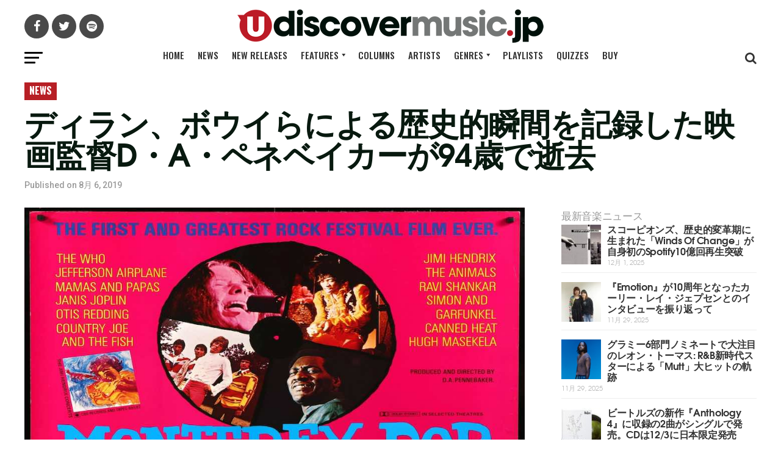

--- FILE ---
content_type: text/css
request_url: https://www.udiscovermusic.jp/wp-content/themes/zox-news-japan-new/style-1.css?ver=6.6.1
body_size: 14551
content:
/*
Theme Name:   Zox News Child Japan
Template:     zox-news
Version:      1.0.1
*/

/** Fix fonts that render as bold in Firefox */
html { -moz-osx-font-smoothing: grayscale; -webkit-font-smoothing: antialiased; font-smoothing: antialiased; font-weight: 400; }
body { font-family: Arial, Helvetica, sans-serif } /** Fallback Font */

/** Firefox specific rule */
@-moz-document url-prefix() { body { font-weight: lighter !important; } }

#_evidon_banner { display: none !important; }

#responsive-menu-button { display: none !important; }

#mvp-main-body-wrap { background: #fff; }

.mvp-main-blog-out .mvp-cd-cat, .mvp-author-info-name, .mvp-feat1-feat-text p, .mvp-blog-story-text p, .mvp-feat3-main-text p, #mvp-feat6-text p, mvp-post-excerpt { display: none }

#mvp-content-main img, .ytsl-wrapper { margin-top: 20px !important; margin-bottom: 20px !important;}

/* Social Stream */
.dcwss.dc-feed .stream li .section-user a { font-size: 13px !important; color: #444 !important}
.dcwss.dc-feed .stream li .section-intro a, .dcwss.dc-feed .stream li .link-intro a, .dcwss.dc-feed .stream li .section-intro span, .dcwss.dc-feed .stream li .link-intro span { font-size: 13px !important; color: #fff !important; text-decoration:none;}
.dcwss.dc-feed .stream li .section-text a { font-size: 13px !important; color: #444 !important }
	
	
.social-share-this-buttons { display: inline-block; overflow: hidden; width: 100%; }
.social-share-this-centre-buttons { width: 35%; margin: 0 auto;}
.ud-facebook-share-button { margin-top: 0px; margin-right: 20px; float: left }
.ud-twitter-share-button { margin-top: 10px; overflow: hidden; }
	

@font-face { font-family: 'tex_gyre_adventorbold'; src: url('fonts/texgyreadventor-bold-webfont.woff2') format('woff2'), url('fonts/texgyreadventor-bold-webfont.woff') format('woff'); font-weight: normal; font-style: normal }
@font-face { font-family: 'tex_gyre_adventorregular'; src: url('fonts/texgyreadventor-regular-webfont.woff2') format('woff2'), url('fonts/texgyreadventor-regular-webfont.woff') format('woff'); font-weight: normal; font-style: normal }

#mvp-main-body-wrap { padding: 15px 0px 0px 0px }

#mvp-post-main { margin: 0px 0px 60px }

#mvp-feat3-wrap { margin-bottom: 20px }

.mvp-widget-home { margin-top: 30px }

.mvp-nav-top-left { width: 240px }

#mega-menu-wrap-mobile-menu #mega-menu-mobile-menu > li.mega-menu-flyout ul.mega-sub-menu { background: #fff0 !important; border-top: 10px solid #fff0 !important}
/* #mega-menu-wrap-main-menu #mega-menu-main-menu[data-effect="fade_up"] li.mega-menu-item.mega-menu-megamenu > ul.mega-sub-menu, #mega-menu-wrap-main-menu #mega-menu-main-menu[data-effect="fade_up"] li.mega-menu-item.mega-menu-flyout ul.mega-sub-menu { padding: 10px 0px 0px 0px !important } */

#mega-menu-wrap-main-menu #mega-menu-main-menu li.mega-menu-item-has-children > a.mega-menu-link > span.mega-indicator::after { margin: 0px -5px 0px 0px !important}

#mega-menu-wrap-main-menu #mega-menu-main-menu[data-effect="fade_up"] li.mega-menu-item.mega-menu-megamenu > ul.mega-sub-menu { padding: 0px 0px -1px 0px !important}

/* making sub-menu on mobile not a list but a block */
#mega-menu-wrap-mobile-menu #mega-menu-mobile-menu li#mega-menu-item-80105 > ul.mega-sub-menu { margin-left: 30px; margin-top: 10px; margin-bottom: 11px; } /* DEV site Genres sub-menu */
#mega-menu-wrap-mobile-menu #mega-menu-mobile-menu li#mega-menu-item-80147 > ul.mega-sub-menu { margin-left: 0px; margin-top: 4px; margin-bottom: 13px; } /* DEV site Features sub-menu */

a.mega-menu-link:hover { color: #b71f25 !important; }

#mega-menu-wrap-mobile-menu #mega-menu-mobile-menu li.mega-menu-megamenu > ul.mega-sub-menu > li.mega-menu-row .mega-menu-column > ul.mega-sub-menu > li.mega-menu-item { padding: 0px 0px 0px 0px !important }
#mega-menu-wrap-mobile-menu #mega-menu-mobile-menu > li.mega-menu-megamenu > ul.mega-sub-menu li.mega-menu-column > ul.mega-sub-menu > li.mega-menu-item > a.mega-menu-link { font-size: 20px !important; line-height: 26px !important; text-transform: none !important; }
#mega-menu-wrap-mobile-menu #mega-menu-mobile-menu > li.mega-menu-flyout ul.mega-sub-menu li.mega-menu-item a.mega-menu-link { font-size: 20px !important; line-height: 26px !important; }
#mega-menu-wrap-mobile-menu #mega-menu-mobile-menu > li.mega-menu-flyout ul.mega-sub-menu { border-bottom: 0px !important; }
.mega-menu-item li:last-child { margin-bottom: 0px !important; } 
#mega-menu-wrap-mobile-menu #mega-menu-mobile-menu.mega-menu-accordion > li.mega-menu-item { margin: 0 0 12px 0 !important; }

#mega-menu-wrap-mobile-menu #mega-menu-mobile-menu > li.mega-menu-flyout ul.mega-sub-menu { border-top: 7px solid #FFF !important; } 

#mega-menu-wrap-mobile-menu #mega-menu-mobile-menu.mega-menu-accordion li.mega-menu-item.mega-toggle-on > ul.mega-sub-menu { margin-bottom: 0px; }

.nicescroll-rails { background-color: #fff !important; display: none; }

/* #mega-menu-wrap-mobile-menu #mega-menu-mobile-menu.mega-menu-accordion li.mega-menu-item.mega-menu-item-has-children > a.mega-menu-link:after { content: "\f0D7"; float: right; font-family: FontAwesome !important; }
#mega-menu-wrap-mobile-menu #mega-menu-mobile-menu li.mega-menu-item-has-children > a.mega-menu-link > span.mega-indicator:after { content: "\f0D8"; font-family: FontAwesome !important; font-size: 24px; transform: scale(0.9, 1.3) !important; } */


/* ENSURE YT EMBEDS LOOK GOOD ON MOBILE TOO */
.uD-YT-container { position: relative; width: 100%; height: 0; padding-bottom: 56.25%; margin-bottom: 30px; }
.uD-YT-video {position: absolute; top: 0; left: 0; width: 100%; height: 100%; }


.page #mvp-post-head, .archive #mvp-post-head, .attachment #mvp-post-head, .search #mvp-post-head { margin-top: 0px }

.blocker { z-index: 9999 !important }
.ae-cform-modal-container.modal { border-radius: 10px !important }

#ac-cform-optin-1-1, #ac-cform-optin-2-3 { display: none; }
#ac-cform-optin-1-2 { margin-bottom: 20px; }
.ae-cform-title img { margin-left: 15px }
#ac-cform-optin-2-4 { padding: 20px 0px 20px 0px; line-height:1 }

.amp-wp-article-featured-image .blured-background { display: none !important }

.essentials-AbA-album-box { display: inline-block; width: 24%; min-width: 220px; margin-top: 0px!important; vertical-align: top !important; }
.essentials-AbA-column-box{ display: inline-block; width: 49%; min-width: 330px; vertical-align:top; }

/* FONTS & TITLES */

h1.mvp-post-title, #mvp-feat6-text h2, .mvp-blog-story-text h2, .mvp-flex-story-text h2, .mvp-feat3-main-text h2, .mvp-feat3-main-text h2.mvp-stand-title, .mvp-feat3-sub-text h2, .mvp-feat1-list-text h2, .mvp-widget-feat1-bot-text h2, .mvp-widget-feat1-top-text h2, .mvp-feat1-feat-text h2.mvp-stand-title, .mvp-widget-feat2-right-text h2, .mvp-widget-dark-feat-text h2, .mvp-widget-dark-sub-text h2, .mvp-drop-nav-title h4, .mvp-related-text, .featured-product-sidebar-text, .mvp-prev-next-text p, .mvp-post-more-text p, .mvp-widget-feat2-side-more, .mvp-post-tags a, .mvp-post-tags a:visited, .mvp_home_feat2_widget_child span.mvp-cd-date, #mvp-side-wrap a, #mvp-comments-button span.mvp-comment-but-text, #mvp-content-main h4, .alternate-title-large-heading, a.artist-page-link:link, a.artist-page-link:visited, a.artist-page-link:active, span.mvp-feat-caption, artist-phase-1-titles, .video-youtube-text, h1.mvp-author-top-head, .feature-pages-display .rpwe-block h3, .essential-pages-title-heading, .competition-title, #mvp-content-main blockquote p, .deluxe-store-pre-order, .capitol-75-white, .essential-text-large  { font-family: 'tex_gyre_adventorbold', sans-serif !important }

.mvp_home_feat2_widget_child span.mvp-cd-date, .rpwe-time, #mvp-content-main p.wp-caption-text, #comments, .deluxe-audio-store-lightgrey, .photo-credit { font-family: 'tex_gyre_adventorregular', sans-serif !important }

#mvp-feat6-text p, .mvp-feat3-main-text p, .mvp-feat1-feat-text p, span.mvp-post-excerpt, .quiz-page-topline { font-family: 'PT Serif', sans-serif !important }

h1.mvp-post-title, .page h1.mvp-post-title { font-weight: 800; font-size: 3.2rem; color: #08190f; letter-spacing: -0.02em !important; line-height: 1; margin-right: 0%; width: 100%; text-align: left }

.page #mvp-post-feat-img { margin-bottom: 20px }

#mvp-feat6-text h2 { font-weight: 700; font-size: 2.8rem }
#mvp-feat6-text p { font-weight: 300; font-size: 1.3rem; line-height: 1.3 }

.mvp-blog-story-text { margin-top: 0px }
.mvp-blog-story-text h2 { font-size: 1.6rem }
.mvp-blog-story-text p { font-size: 1rem; line-height: 1.2 }

.mvp-flex-story-text h2 { font-size: 1.4rem !important }
.mvp-flex-story-text p { font-size: 0.95rem; margin-top: 2px; line-height: 1.2 }

.mvp-feat3-main-text h2, .mvp-feat3-main-text h2.mvp-stand-title { font-size: 2.8rem; font-weight: 700; line-height: 1; letter-spacing: -0.02em; text-transform: none }
.mvp-feat3-main-text p { font-size: 1.1rem; font-weight: 500; line-height: 1.1 }
.mvp-feat3-sub-text h2 { font-size: 1.6rem; margin-right: 20%; width: 95% }
#mvp-feat3-wrap span.mvp-cd-cat { display: none }
.mvp-feat3-main-text h2 { margin-right: 10%; width: 90% }

.mvp-feat1-list-text h2 { font-size: 1rem; line-height: 1.1; margin-left: -5px }
.mvp-feat1-list-img, .mvp-feat1-list-img img {background-color: #fff !important }

.mvp-widget-feat1-bot-text h2 { font-size: 1rem; line-height: 1.1 }
.mvp-widget-feat1-bot-text p { font-size: 0.9rem; margin-top: 2px; line-height: 1.2 }
.mvp_home_feat1_8smallsquares_widget_child .mvp-widget-feat1-bot-text h2 { margin-top: -10px }

.mvp-widget-feat1-top-text h2, .mvp-widget-dark-sub-text h2 { line-height: 1 }

.mvp-feat1-feat-text h2.mvp-stand-title { font-weight: 600; font-size: 2.2rem; line-height: 1; letter-spacing: -0.02em }
.mvp-feat1-feat-text p { font-size: 1.1rem; font-weight: 500; line-height: 1.1 }

.mvp-widget-feat2-right-text h2 { line-height: 1.1; margin-top: -16px; }

.mvp-drop-nav-title h4 { font-size: 21px }

.mvp-related-text, .featured-product-sidebar-text { font-weight: 600; color: #333; font-size: 0.95rem; margin: -5px 0px -5px 0px }

.mvp-prev-next-text p { color: #222 !important; font-size: 1.1rem; font-weight: 600 }
.mvp-prev-next-text p:hover { color: #7A7A7A !important; opacity: 1 !important }
span.mvp-prev-next-label { font-family: 'Oswald'; color: #989898 !important; font-size: 1.05rem; font-weight: 400; letter-spacing: -.02em; text-transform: none }
.mvp-prev-cont-in { margin-left: 40px }
.mvp-next-cont-in { margin-right: 40px }
span.mvp-prev-arr { margin-right: 20px }
span.mvp-next-arr { margin-left: 20px }

.mvp-post-more-text p { color: #333; font-weight: 600; font-size: 1rem; margin-top: 5px }

#mvp-prev-next-wrap { border-bottom: 0px !important }

.mvp-widget-feat2-side-more-but { text-align: right }
.mvp-widget-feat2-side-more { font-size: 16px; font-weight: 700 }
.mvp-widget-feat2-side-more-but i { font-size: 18px; top: 0px }

span.mvp-cd-cat { color: #999; margin-top: -5px; margin-bottom: -3px }
.mvp-feat1-list span.mvp-cd-cat { margin-top: 0px; margin-bottom: -5px; margin-left: -5px }
.mvp-widget-dark-sub span.mvp-cd-cat { margin-top: 0px; margin-bottom: -5px }

.rpwe-block .rpwe-thumb { border: 0px !important; box-shadow: none !important; margin: 2px 10px 2px 0; padding: 0px!important }


/* Make featured widget 1 have square bottom row */
.mvp-widget-feat1-bot-img img, .mvp-post-more-img img {width: 100% !important }
@media (min-width: 1230px) { .mvp-widget-feat1-bot-img, .mvp-post-more-img {/* width: 285px !important; */ height: 285px !important } }
@media (min-width: 900px) and (max-width: 1229px) { .mvp-widget-feat1-bot-img, .mvp-post-more-img {/* width: 285px !important; */ height: 233px !important } }
@media (min-width: 768px) and (max-width: 899px) { .mvp-widget-feat1-bot-img, .mvp-post-more-img {/* width: 285px !important; */ height: 166px !important } }
@media (min-width: 660px) and (max-width: 767px) { .mvp-widget-feat1-bot-img, .mvp-post-more-img {/* width: 285px !important; */ height: 305px !important } }
@media (min-width: 480px) and (max-width: 659px) { .mvp-widget-feat1-bot-img, .mvp-post-more-img {/* width: 285px !important; */ height: 230px !important } }
@media (max-width: 479px) { #mmvp_home_feat1_8smallsquares_widget_child-2 .mvp-widget-feat1-bot-img, .mvp-widget-feat1-bot-img, .mvp-post-more-img { width: 150px !important; height: 150px !important } }

@media screen and (max-width: 479px) { .mvp-widget-feat1-bot-text, .mvp-feat2-bot-text { width: 46% !important } }


#mega-menu-wrap-mobile-menu #mega-menu-mobile-menu > li.mega-menu-flyout ul.mega-sub-menu { background: transparent }


/* Make Post More (don't miss section) on single.php similar to featured widget 1 - square bottom row */
#mvp-post-more-wrap ul.mvp-post-more-list li { height: 350px !important }

/* END OF FONTS & TITLES */


/* AFTER GOING LIVE, SO THESE COULD BE A BIT STRANGE ON DEV? */
.mvp-cat-date-wrap { margin-bottom: 5px !important }
.mvp-widget-feat2-right-text { padding: 5px 0 -1px !important }
.mvp-widget-feat2-left-cont .mvp-cat-date-wrap { margin-bottom: 0px !important }


/* NEWS WIDGET */

#mvp_home_feat2_widget_child-2 .mvp-feat1-feat-text span.mvp-cd-cat, #mvp_home_feat2_widget_child-2 .mvp-widget-feat2-right span.mvp-cd-cat, #mvp_home_feat2_widget_child-2 .mvp-feat1-list span.mvp-cd-cat { display: none }
#mvp_home_feat2_widget_child-2 .mvp-widget-feat2-right-text span.mvp-cd-date { display: inline-block !important; margin: -9px 0px 11px 0px }
#mvp_home_feat2_widget_child-2 .mvp-feat1-feat-text span.mvp-cd-date { display: inline-block !important; margin: 0px 0px -5px 2px }
#mvp_home_feat2_widget_child-2 .mvp-feat1-list span.mvp-cd-date { display: inline-block !important; margin: -1px 0px 4px -5px }
#mvp_home_feat2_widget_child-2 span.mvp-cd-date:before { content: normal }
#mvp_home_feat2_widget_child-2 .mvp-widget-feat2-right h2 { margin-top: -16px }
#mvp_home_feat2_widget_child-2 .mvp-feat1-list h2 { margin-top: -10px }
.mvp-widget-feat2-side-more:hover, .mvp-widget-feat2-side-more-but:hover { color: #494949 }

/* FEATURED WIDGETS */
.mvp-widget-feat1-bot-text p { display: none }
.mvp-widget-feat1-top-img, .mvp-widget-feat2-right-img, .mvp-blog-story-img { text-align: center; background: #FFF}
.mvp-widget-feat1-bot-img { text-align: center; height: 240px }
.mvp-widget-feat2-right-img .mvp-square-img { height: auto; width: auto; max-height: 180px; max-width: 180px }
.mvp-blog-story-img .mvp-square-tag-img { height: auto; width: auto; max-height: 226px; max-width: 226px }

.mvp-widget-feat1-cont .mvp-widget-feat1-top-story a:first-child { margin-left: 0 }

.mvp-widget-feat1-bot-story:hover .mvp-widget-feat1-bot-img img, .mvp-widget-feat1-top-story:hover .mvp-widget-feat1-top-img img, .mvp-feat1-feat-wrap:hover .mvp-feat1-feat-img img, .mvp-feat1-sub-cont:hover .mvp-feat1-sub-img img, .mvp-feat1-pop-cont:hover .mvp-feat1-pop-img img, .mvp-feat1-list-cont:hover .mvp-feat1-list-img img, .mvp-widget-feat2-right-cont:hover .mvp-widget-feat2-right-img img, .mvp-widget-feat2-left-cont:hover .mvp-feat1-feat-img img, .mvp-feat2-bot-story:hover .mvp-feat2-bot-img img, .mvp-feat3-main-story:hover .mvp-feat3-main-img img, .mvp-feat3-sub-story:hover .mvp-feat3-sub-img img, .mvp-feat4-main-img:hover img, .mvp-feat5-mid-main:hover .mvp-feat5-mid-main-img img, .mvp-feat5-mid-sub-story:hover .mvp-feat5-mid-sub-img img, .mvp-feat5-small-main:hover .mvp-feat5-small-main-img img, #mvp-feat6-main:hover #mvp-feat6-img img, .mvp-widget-dark-feat:hover .mvp-widget-dark-feat-img img, .mvp-widget-dark-sub:hover .mvp-widget-dark-sub-img img, .retailer-logos-small:hover, ul.mvp-related-posts-list li:hover .mvp-related-img img, .rpwe-thumb:hover, ul.mvp-post-more-list li:hover .mvp-widget-feat1-bot-img, ul.mvp-mega-list li:hover .mvp-mega-img img, .mvp-blog-story-wrap:hover .mvp-blog-story-img img, .mvp-blog-story-col:hover .mvp-blog-story-img img, .mvp-blog-story-wrap:hover .mvp-blog-story-img img, .mvp-flex-story:hover .mvp-flex-story-img img, ul.mvp-vid-wide-more-list li:hover .mvp-vid-wide-more-img img, ul.mvp-post-more-list li:hover .mvp-post-more-img img { opacity: 1; filter: brightness(110%) !important}

#mvp-post-more-wrap, ul.mvp-post-more-list { margin-bottom: 20px }

.mvp-widget-dark-sub-img { height: 167px }

.archive h1.mvp-post-title { text-align: left; font-size: 3rem; margin-bottom: 25px; margin-top: 20px }

#mvp-content-main p.wp-caption-text { font-family: 'tex_gyre_adventorbold', sans-serif !important; margin-top: -20px; text-align: right; color: #bbb; }

/* FEATURED WIDGET */
#mvp_home_feat1_widget-2 .mvp-widget-feat2-side-more-but { display: none }

span.mvp-post-excerpt { font-size: 1.2rem; line-height: 1.2; margin-top: 12px }
.mvp-author-info-wrap { margin-top: 20px }
.mvp-author-info-text { font-weight: 500 }

#mvp-nav-bot-wrap span.mvp-nav-search-but, #mvp-nav-bot-wrap .mvp-nav-menu ul li a, .mvp-widget-feat2-right-text h2, .mvp-feat1-list-text h2 { color: #333 }
#mvp-nav-bot-wrap .mvp-nav-menu ul li a:hover { color: #666 }

.mvp-nav-menu ul li a { font-size: 15px }

.mvp-nav-menu ul li ul.sub-menu li a, #mvp-foot-copy p, .widget-title, .rpwe-title { font-family: 'Oswald', sans-serif }
.mvp-nav-menu ul li ul.sub-menu { top: 51px }
nav.mvp-fly-nav-menu ul li .sub-menu a { font-size: 26px !important }

nav.mvp-fly-nav-menu ul li a { font-family: 'tex_gyre_adventorbold', sans-serif; font-size: 32px; font-weight: 400; padding: 2px 0; text-transform: none }

nav.mvp-fly-nav-menu ul li, nav.mvp-fly-nav-menu ul li ul.sub-menu { border-top: 0px }
nav.mvp-fly-nav-menu ul li:first-child { border-top: none; margin-top: 0px }


.artist-page-news-section .rpwe-title { font-family: 'tex_gyre_adventorbold', sans-serif !important; font-size: 20px !important;}
.artist-page-news-section .rpwe-summary { font-family: "PT Serif", sans serif !important; font-size: 16px !important;}
.artist-page-news-section a.more-link { font-size: 0.9rem !important; margin-left: 3px; }

@media (max-width: 480px) { .artist-page-news-section { display: none !important; } }
@media (min-width: 481px) and (max-width: 6000px) { .artist-page-news-section-mobile { display: none !important; } }

.mvp-nav-soc-wrap .fa-tumblr:hover { background: #1DBA53 }

nav.mvp-fly-nav-menu ul li a:hover { color: #B71F25 }

ul.mvp-fly-soc-list li a:hover { padding-top: 9px; height: 23px }
ul.mvp-fly-soc-list { margin-bottom: 20px !important }

.join-us-and-win h2 { font-family: 'tex_gyre_adventorbold', sans-serif; color: #fff; float: right; font-size: 1rem; font-weight: 700; letter-spacing: -.02em; line-height: 1.2; background-color: #b72025 !important; padding: 2px 6px 3px 7px; margin-top: -4px; /* border-radius: 3px */ }
.join-us-and-win h2:hover { background-color: #767676 !important }

.join-us-and-win-mobile h2 { font-family: 'tex_gyre_adventorbold', sans-serif; color: #fff; font-size: 1rem; font-weight: 700; letter-spacing: -.02em; line-height: 1.2; background-color: #b72025 !important; padding: 2px 6px 3px 7px; margin-top: -4px; /* border-radius: 3px */ }
.join-us-and-win-mobile h2:hover { background-color: #767676 !important }

.mvp-woo-cart-icon.fa.fa-caret-right { font-size: 19px; margin-left: 2px; vertical-align: -1px; color: #08190f }

.mvp-vid-box-wrap { display: none }

.uds-widget-text:last-child { margin-bottom: -20px }

#mvp-feat6-text span.mvp-feat1-pop-head { border: 0px }
span.mvp-widget-home-title, span.mvp-feat1-pop-head { transform: none; padding: 5px 8px 5px 8px; border: 5px solid; font-weight:600 }
span.mvp-post-cat, span.mvp-feat1-list-but  { transform: none; padding: 5px 8px 8px 8px }

h3.red-box-page-top-title {	font-family: 'Oswald', sans-serif ;	float: left; margin-bottom: 15px; position: relative; text-align: left;	width: 100%; }
span.red-box-page-top-title { background: #B71F25; color: #fff; border: 0px; display: inline-block; font-size: 1.1rem; font-weight: 600; line-height: 1; padding: 4px 8px 5px 8px; position: relative; text-transform: uppercase; z-index: 1	}

#mvp-feat6-img img { float: right }
#mvp-feat6-img:after { background-image: -moz-linear-gradient(to left,rgba(0,0,0,0) 0, rgba(0,0,0,0.7) 50%, rgba(0,0,0,1) 100%);
    background-image: -ms-linear-gradient(to left,rgba(0,0,0,0) 0, rgba(0,0,0,0.7) 50%, rgba(0,0,0,1) 100%);
    background-image: -o-linear-gradient(to left,rgba(0,0,0,0) 0, rgba(0,0,0,0.7) 50%, rgba(0,0,0,1) 100%);
    background-image: -webkit-linear-gradient(to left,rgba(0,0,0,0) 0, rgba(0,0,0,0.7) 50%, rgba(0,0,0,1) 100%);
    background-image: -webkit-gradient(linear, middle right, middle left, from(rgba(0,0,0,0)), to(rgba(0,0,0,1)));
    background-image: linear-gradient(to left,rgba(0,0,0,0) 0, rgba(0,0,0,0.7) 50%, rgba(0,0,0,1) 100%); }

.mvp-post-tags-header, span.mvp-cd-date { display: none }
.mvp-post-tags a, .mvp-post-tags a:visited { color: #fff !important; background-color: #494949;	display: inline-block; padding: 3px 6px 6px 22px; float: left; font-weight: 600; margin: 0 10px 5px 8px; position: relative; margin-right: 6px; margin-left: 0px }
.mvp-post-tags a:hover { color: #fff !important; background: #B71F25 }
.mvp-post-tags a:before { content: "\f02c"; font-family: FontAwesome; color: #ddd; position: absolute; left: 4px; margin-top: 2px }

.author-name a { color: #666 !important }
.mvp-author-info-thumb { display: none }
.mvp-author-info-text { margin: 0 }

span.mvp-feat-caption { color: #bbb; padding: 4px 0 20px }

#respond label { color: #666 }

#mvp-content-main blockquote p, .mvp-post-add-main blockquote p { margin: 30px 9%; width: 82% }

#mvp-home-widget-wrap .mvp-flex-col { height: 380px }

#mvp-home-widget-wrap { margin-bottom: 20px }

#mvp_home_feat1_8smallsquares_widget_child-2 .mvp-widget-feat1-bot-story { margin-bottom: 15px }

.alignleft { margin: 8px 20px 20px 0 }
.alignright { margin: 8px 0 20px 20px }

.linkfire-buttons { text-align: center; margin-top: 30px; margin-bottom: 20px }
.linkfire-buttons img:hover { -webkit-filter: sepia(0.1) brightness(1.1); filter: sepia(0.1) brightness(1.1); }

.theiaStickySidebar .linkfire-buttons { margin-top: 20px !important }

.mvp-widget-dark-wrap { /* background: url(https://media.udiscovermusic.com/img/backgrounds/playlists-background-spiral.jpg) center center !important ; */ background : #777  }
.mvp-widget-dark-wrap span.mvp-widget-home-title { border: 5px #777 solid; background : #08190f }
.mvp-widget-dark-sub .mvp-widget-dark-sub-text h2 { margin-bottom: 5px !important }
.mvp-widget-dark-sub:hover .mvp-widget-dark-sub-text h2 { color: #000 !important;  }
.mvp-widget-dark-playlist-featured h2 { color: #fff; float: left; font-size: 2rem; font-weight: 700; letter-spacing: -.02em; line-height: 1.1; margin: 4px 0px 0px -2px; width: 150% }
.mvp-widget-dark-feat:hover .mvp-widget-dark-playlist-featured h2 { color: #08190f !important }
.mvp-widget-dark-wrap .mvp-widget-feat2-side-more-but { color: #fff !important }
.mvp-widget-dark-wrap a.mvp-widget-feat2-side-more { color: #fff !important }
.mvp-widget-dark-wrap .mvp-widget-feat2-side-more:hover { color: #08190f !important }
.mvp-featplaylist-excerpt-text-left { font-family: 'PT Serif', sans-serif !important; font-size: 1.1rem; font-weight: 500; line-height: 1.3; color: #ddd; margin: 0px 0px 0px -1px }
.mvp-featplaylist-excerpt-text { font-family: 'PT Serif', sans-serif !important; font-size: 1rem; font-weight: 500; line-height: 1.1; color: #ddd; margin: 0px 0px 0px -5px }

.mvp-widget-dark-right { margin-top: 0px; margin-left: 0; width: 31%; padding: 0px 0px 0px 20px; }


/* Playlists page - Spotify / Deezer embeds */

.playlist-page-playlists-container { background-color: rgba(207, 207, 207, 0.8); padding: 20px; -webkit-border-radius: 10px; -moz-border-radius: 10px; border-radius: 10px; }

.playlist-page-album-box{ display: inline-block; width: 47%; /*	margin: 10px;   */ min-width: 300px; }

.playlist-page-deezer-album-box{ display: inline-block; width: 43%; /*	margin: 10px;   */ min-width: 300px; }

.playlist-page-box-container { min-width: 300px; }

.playlist-page-youtube-container { width: 80%; min-width: 300px; background: #000; padding-top: 5px; }

.playlist-page-widget-iframe-container { width: 90%; margin: 0 auto; }

.cover-art-widget-force-left-mobile-flat-playlist-page iframe { width: 75% !important; }

.center-spotify-follow-button {	width: 200px; float: right; }

a.playlist-page-titles:link, a.playlist-page-titles:visited, a.playlist-page-titles:active, { font-family: "Roboto",Helvetica,Arial,sans-serif; font-size: 16px; font-weight: bold; color: #FFF; }
a.playlist-page-titles:hover { color:#000; }

.artist-phase-2-titles { font-family: 'tex_gyre_adventorbold', sans-serif !important; font-size: 20px; margin-bottom: -15px; }


@media (max-width: 480px) {
.playlist-page-playlists-container { padding: 10px 0px 0px 0px !important; width: 100%; }
.playlist-page-youtube-container { width: 200px; min-width: 200px; }
.playlist-page-box-container { min-width: 150px; /* width: 220px; */ }
.playlist-page-deezer-album-box { display: none !important; }
}

@media (max-width: 979px) { .essentials-2-column-box{ display: inline-block; width: 100%; min-width: 300px; vertical-align:top; } }





@media (max-width: 480px) { .mvp-widget-dark-right { margin: 0px !important; padding: 0px !important; } }
@media (min-width: 481px) and (max-width: 659px) {	.mvp-widget-dark-right { margin: 0px !important; padding: 0px !important; } .mvp-widget-dark-sub-img { height: 100% !important; } }
@media (min-width: 660px) and (max-width: 767px) { .mvp-widget-dark-sub { margin: 0px 0px 0px 0px !important; width: 30% !important; padding-right: 20px !important; } .mvp-widget-dark-sub-img { margin: 0px 0px 10px 0px !important; width: 170px !important; height: 170px !important; } .mvp-widget-dark-sub-text { margin: 5px 0px 0px 5px !important; } }
@media (min-width: 768px) and (max-width: 899px) { .mvp-widget-dark-sub { margin: 0px 0% 0px 0% !important; width: 30.5% !important; } }
@media (min-width: 900px) and (max-width: 1024px) { .mvp-widget-dark-sub-out { margin-left: 182px !important; width: 86% !important; height: 318px !important; } .mvp-widget-dark-sub { margin: 0px 0% 0px 0% !important; width: 100% !important; } .mvp-widget-dark-sub-text { width: 100%; margin: 3px -13px 0px -36px !important;} }


@media (min-width: 900px) and (max-width: 1024px) { .mvp-feat1-list-cont { margin: 10px 0px 0px 20px !important; width: 100% !important; } .mvp-widget-feat2-side { margin: 0px !important; } }
	


span.mvp-nav-soc-but, ul.mvp-fly-soc-list li a { background: #494949; margin-left: 5px }

#mvp-content-main p a, .mvp-post-add-main p a { box-shadow: none; color: #B71F25 }
#mvp-content-main p a:hover, .mvp-post-add-main p a:hover { background: none; color: #000 }

#mvp-post-feat-img .blured-background { display: none }

#mvp-search-wrap { background: rgba(0,0,0,.80) }

#mvp-comments-button, .mvp-inf-more-wrap { margin-bottom: 30px }

#mvp-foot-wrap { background: #494949; margin-top: 20px !important }
#mvp-foot-bot { background: #333 !important }
#mvp-foot-copy a { color: #6f6f6f !important }
#mvp-foot-copy a:hover { color: #a2a2a2 !important }
#mvp-foot-copy p { color: #5a5a5a !important }

.mvp-related-img { background: #ccc }
.mvp-related-img img { height: 142px; object-fit: contain !important }
.mvp-related-img .blured-background { left: -15px; filter: blur(20px); width: calc( 110% + 10px); height: auto;  }

#mvp-side-wrap a { font-size: 1rem; line-height: 1.1; color: #333 }

.rpwe-time { color: #bfbfbf }

a.more-link { font-size: 0.7rem !important}

.artist-page-album-review { margin: -15px 0px 30px 0px }

.fa-listen-artist:before { content: "\f025"; color: #B72F25; top: -1px; font-size: 22px; position: relative; }
.fa-watch-artist:before { content: "\f16a"; color: #B72F25; top: -1px; font-size: 22px; position: relative; }
.fa-diggingdeeper-artist:before { content: "\f1ea"; color: #B72F25; top: -1px; font-size: 20px; position: relative; }
.fa-essentialalbums-artist:before { content: "\f004"; color: #B72F25; top: -2px; font-size: 20px; position: relative; right: -1px }


.featured-artist-image { background: #000 }
.featured-artist-image:hover, .artist-archive-sidebar-image:hover { -webkit-filter: brightness(110%); filter: brightness(110%); -webkit-transition: all .25s; -moz-transition: all .25s; -ms-transition: all .25s; -o-transition: all .25s; transition: all .25s }

.new-in-store-image { background: #000 }
.new-in-store-image:hover, .artist-archive-sidebar-image:hover { -webkit-filter: brightness(110%); filter: brightness(110%); -webkit-transition: all .25s; -moz-transition: all .25s; -ms-transition: all .25s; -o-transition: all .25s; transition: all .25s }

.artist-archive-sidebar-image { margin: 2px 0px 0px 0px }

#respond #submit { background: linear-gradient(#62CF00, #2f6b01) !important }
#respond #submit:hover  { background: linear-gradient(#87ef2a, #3d7511) !important }

.quizz-container { margin-top: 20px !important }

/* SOCIAL SHARE ICONS POSTS */
ul.mvp-post-soc-list li:hover {	font-size: 18px; padding-top: 11px; height: 29px }
#mvp-content-wrap ul.mvp-post-soc-list li.mvp-post-soc-fb:hover { background: #6c85b9 }
#mvp-content-wrap ul.mvp-post-soc-list li.mvp-post-soc-twit:hover { background: #96c8ef }
#mvp-content-wrap ul.mvp-post-soc-list li.mvp-post-soc-email:hover { background: #dadada }
#mvp-content-wrap ul.mvp-post-soc-list li.mvp-post-soc-com:hover { background: #616161 }
ul.mvp-post-soc-list li.mvp-post-soc-com:hover { color: #FFF; padding-top: 10px; font-size: 18px; height: 28px }

/* SOCIAL ICONS FOOTER */
#udiscover-facebook { width: 28px; height: 22px; margin-top: -1px; background: url(https://media.udiscovermusic.com/img/udiscover-social-icons.png) 308px 0px }
#udiscover-twitter { width: 28px; height: 22px; margin-top: -1px; background: url(https://media.udiscovermusic.com/img/udiscover-social-icons.png) 280px 0px }
#udiscover-instagram { width: 28px; height: 22px; margin-top: -1px; background: url(https://media.udiscovermusic.com/img/udiscover-social-icons.png) 252px 0px }
#udiscover-googleplus { width: 28px; height: 22px; margin-top: -1px; background: url(https://media.udiscovermusic.com/img/udiscover-social-icons.png) 224px 0px }
#udiscover-youtube { width: 28px; height: 22px; margin-top: -1px; background: url(https://media.udiscovermusic.com/img/udiscover-social-icons.png) 196px 0px }
#udiscover-spotify { width: 28px; height: 22px; margin-top: -1px; background: url(https://media.udiscovermusic.com/img/udiscover-social-icons.png) 168px 0px }
#udiscover-deezer { width: 28px; height: 22px; margin-top: -1px; background: url(https://media.udiscovermusic.com/img/udiscover-social-icons.png) 140px 0px }
#udiscover-medium { width: 28px; height: 22px; margin-top: -1px; background: url(https://media.udiscovermusic.com/img/udiscover-social-icons.png) 112px 0px }
#udiscover-flipboard { width: 28px; height: 22px; margin-top: -1px; background: url(https://media.udiscovermusic.com/img/udiscover-social-icons.png) 84px 0px }
#udiscover-google-newsstand { width: 28px; height: 22px; margin-top: -1px; background: url(https://media.udiscovermusic.com/img/udiscover-social-icons.png) 56px 0px }
#udiscover-giphy { width: 28px; height: 22px; margin-top: -1px; background: url(https://media.udiscovermusic.com/img/udiscover-social-icons.png) 28px 0px }


/* SOCIAL ICONS FLY MENU */
#udiscover-fly-facebook { width: 28px; height: 22px; margin-top: -4px; background: url(https://media.udiscovermusic.com/img/udiscover-social-icons.png) 308px 0px }
#udiscover-fly-twitter { width: 28px; height: 22px; margin-top: -4px; background: url(https://media.udiscovermusic.com/img/udiscover-social-icons.png) 280px 0px }
#udiscover-fly-instagram { width: 28px; height: 22px; margin-top: -4px; background: url(https://media.udiscovermusic.com/img/udiscover-social-icons.png) 252px 0px }
#udiscover-fly-googleplus { width: 28px; height: 22px; margin-top: -4px; background: url(https://media.udiscovermusic.com/img/udiscover-social-icons.png) 224px 0px }
#udiscover-fly-youtube { width: 28px; height: 22px; margin-top: -4px; background: url(https://media.udiscovermusic.com/img/udiscover-social-icons.png) 196px 0px }
#udiscover-fly-spotify { width: 28px; height: 22px; margin-top: -4px; background: url(https://media.udiscovermusic.com/img/udiscover-social-icons.png) 168px 0px }

.ud-facebook:hover { background: #3b5999 }
.ud-twitter:hover { background: #55acee }
.ud-instagram:hover { background: #e4405f }
.ud-googleplus:hover { background: #dd4b39 }
.ud-youtube:hover { background: #cd201f }
.ud-spotify:hover { background: #1DBA53 }
.ud-deezer:hover { background: #2AB4E8 }
.ud-medium:hover { background: #02b875 }
.ud-flipboard:hover { background: #E02828 }
.ud-google-newsstand:hover { background: #D03CE0 }
.ud-giphy:hover { background: #18BFA9 }



/* FLIPBOARD FLIP BUTTON */
.flipboard-flip-button { margin: -11px 0px 0px 0px }
.flipboard-flip-button:hover { opacity: 0.7 }

/* ALTERNATE H1 HEADING */
.alternate-title-large-heading { font-size: 2.8rem; margin-left: -3px !important }
.force-below { clear: both; }

/* ARTISTS PAGE - BE CAREFUL HERE - THIS HAS TO BE DONE */
.page-id-73778 #mvp-content-main ul li { margin-left: 0px; padding: 0px 0px 5px 0px } /* dev site artists a-z page */
.page-id-64983 #mvp-content-main ul li { margin-left: 0px; padding: 0px 0px 5px 0px } /* live site artists a-z page */

/* AUTHOR PAGE - CODE HERE TAKES OUT THE AUTHOR'S IMAGE */
#mvp-author-top-left img { display: none }
.mvp-author-top-out { float: left !important;  width: auto }


.featured-artist-image, .new-in-store-image { background: #ffffff }
.video-youtube-text { margin-top: 5px }


/* HOME PAGE AROUND THE SITE COLUMNS */
.around-the-site-column-box { display: inline-block; width: 49%; min-width: 400px; vertical-align: top; margin: 0px 5px 0px 5px; }
.around-the-site-column-content { text-align: center; clear: both; vertical-align: top; margin-top: 10px; width: 100%; margin: 0 auto }

/* HOME PAGE ARTIST THUMBS COLUMNS */
.artist-thumb-homepage-column-box { display: inline-block; width: 33%; min-width: 280px; vertical-align:top }
.artist-thumb-homepage-column-content { text-align: center; clear: both; vertical-align: top; margin-top: 10px; width: 95%; margin: 0 auto }
.rock-legends-column-box { display: inline-block; width: 15%; min-width: 190px; vertical-align:top }
.rock-legends-single-page-column-box { display: inline-block; width: 16%; min-width: 95px; vertical-align:top }


    

/* HOME PAGE ARTIST THUMBS COLUMNS */
.udiscover-store-homepage-column-box { display: inline-block; width: 24%; min-width: 250px; vertical-align:top }
.udiscover-store-homepage-column-content { text-align: center; clear: both; vertical-align: top; margin-top: 10px; width: 95%; margin: 0 auto }
.store-home-text-title { font-family: 'tex_gyre_adventorbold', sans-serif; color: #222222 }
.store-home-text-artist { font-family: 'tex_gyre_adventorbold', sans-serif; color: #777777 }

.udiscover-store-homepage-column-content:hover .store-home-text-title { color: #777777 !important}

.artist-phase-1-titles { font-size: 1.2rem; text-transform: capitalize }

.artist-phase-3-listenwatch-column { display: inline-block; width: 49%; /* min-width: 400px; */ vertical-align: top }
.artist-phase-3-listenwatch-content { text-align: center; clear: both; vertical-align: top; margin-top: 10px; width: 98%; margin: 0 auto; padding: 0px }


/* ROCK LEGENDS */
.rock-legends-column-content { text-align: center; clear: both; vertical-align: top; margin-top: 10px; margin-right: -10px; width: 95%; margin: 0 auto }
.rock-legends-single-page-column-content { text-align: center; clear: both; vertical-align: top; margin-top: 10px; margin-right: -10px; width: 95%; margin: 0 auto }
.rock-legends-image { float: left; width: 190px; margin-bottom: 5px }
.rock-legends-image:hover, .artist-archive-sidebar-image:hover { -webkit-filter: brightness(110%); filter: brightness(110%); -webkit-transition: all .25s; -moz-transition: all .25s; -ms-transition: all .25s; -o-transition: all .25s; transition: all .25s }

.rock-legends-top-playlist-section { background: #000; clear: both; padding: 10px 0px 14px 10px; }
.rock-legends-header-playlist-column-left { display: inline-block; float: left !important; width: 30%; min-width: 280px; vertical-align: top }
.rock-legends-header-playlist-content-left { text-align: center; clear: both; vertical-align: top; margin-top: 10px; width: 100%; margin: 0 auto }
.rock-legends-header-playlist-column-right { display: inline-block; width: 68%; min-width: 280px; vertical-align: top }
.rock-legends-header-playlist-content-right { text-align: center; clear: both; vertical-align: top; margin-top: 10px; width: 100%; margin: 0 auto }

.rock-legends-video-column { display: inline-block; width: 49%;  min-width: 400px; vertical-align: top }
.rock-legends-video-content { text-align: center; clear: both; vertical-align: top; margin-top: 10px; width: 95%; margin: 0 auto; padding: 10px }

.textwidget img { -moz-border-radius: 10px; -webkit-border-radius: 10px; border-radius: 10px; margin: 5px 0px 5px 0px; }



@media (max-width: 479px) { 
.rock-legends-image { margin-bottom: 10px }
/* .mvp-nav-top-left-in img { max-height: 23px !important;} */
#mvp-fly-logo img { max-height: 23px !important; margin: 3px 0px 0px -10px;}
#mvp-content-main ul li, #mvp-content-main ol li, .mvp-post-add-main ul li, .mvp-post-add-main ol li { margin-left: 20px !important; }
.essentials-2-column-box { width: 100% !important; min-width: 200px !important; }
.u2-essentials-box-content-left { width: 100% !important; min-width: 200px !important; padding-left: 0px !important; }
}




/* ---------------------------------------------------- */
/* IMPORTED OVER FROM RULE THEME & DIGITAL DELUXE EDITS */
/* ---------------------------------------------------- */

/* GENERAL */
.five-pixel-gap { height: 5px }
.ten-pixel-gap { height: 10px }
.fifteen-pixel-gap { height: 15px }
.twenty-pixel-gap, .u2-gap, .u2-essentials-gap { height: 20px }
.thirty-pixel-gap { height: 30px }
.forty-pixel-gap { height: 40px }
.fifty-pixel-gap { height: 50px }
.centre-them-divs {	text-align: center }

/* ARTIST PAGES */
.album-container { margin-bottom: 20px; display: inline-block }
.album-content-container { width: 100% }
.album-leftcolumn  { width: 220px; float: left; margin: 0px 10px 10px 0px }
.album-rightcolumn { /* width:75%; */ float: left }
.album-cover { margin-right: 20px }
.album-title { font-size: 16px ; line-height: 16px ; margin-bottom: 5px }
.ud-retail-tabs { text-align: left }
.ud-retail-tabs a:hover { -webkit-filter: invert(0.1) }
ul.ud-retail-tabs { margin: 0; padding: 0; float: left; list-style: none; height: 60px; width: 100%; }
ul.ud-retail-tabs li { float: left; margin: 0; cursor: pointer; margin-right: 10px; margin-bottom: 20px; padding: 0px 0px; height: 44px; border-left: none; font-weight: bold; overflow: hidden; position: relative; }
.logo-mobile-smaller { margin: 0px 5px 10px 5px }
.logo-mobile-smaller:first-child { margin: 0px 5px 10px 0px }
.retailer-logo-buttons ul { list-style-type: none; display: inline }
.retailer-logo-buttons li { float: left }
.retailer-logo-buttons a:hover { -webkit-filter: invert(0.1) }
.retailer-logo-button-wrapper { float: left; position: relative; height:100%; width:100% }
.retailer-buy-small-text { font-size: 10px; font-weight: 400; line-height: 10px; margin-bottom: 4px; margin-top: 5px }
.essential-albums-title-small { margin-top: 5px; margin-bottom: -8px }
.spaceup { width: 100%;	height: 1px }
.artist-phase-1-reviews { display: inline-block; margin-bottom: 20px }
.album-review-pulldown-text { margin-top: -15px; padding: 10px }
.album-pulldown-background { width: 100%; cursor: pointer; background-color: #e8e8e8; margin-top: -25px; border-radius: 10px }
.temp-album-review-pulldown-title { font-weight: 400; color: #494949; font-size: 14px; padding: 4px 3px 2px 3px; margin-left: 5px; margin-bottom: 25px }


/* ARTIST PAGE ALBUMS */
.album-container-phase-2 { margin-bottom: 20px; background-color: #e5e5e5; border-radius: 10px }
.album-title-phase-2 { color: #494949; font-size: 16px; font-weight: bold; padding: 5px 3px 2px 3px; margin-left: 5px; line-height: 28px }
.linkfire-promo-widget-width { width: 100% }
.linkfire-promo-widget-width p { margin-bottom: 0px }
.dig-deeper-pulldown-title-phase-2 { color: #333; font-size:14px; padding: 6px 3px 4px 3px; margin-left: 5px; font-weight: bold }
.album-pulldown-background-phase-2 { width: 100%; cursor: pointer; background-color: #e5e5e5; margin-top: -9px; border-radius: 0px 0px 10px 10px }
.album-review-pulldown-text-phase-2 { font-size: 14px; margin-top: 5px; padding: 10px }
a.metaslidermenuchange { display: block; position: relative; top: -55px; visibility: hidden }
.expand-plus-sign-phase-2 { float: right; margin-top: -1px; margin-right: 6px }


/* ARTIST PAGES - PHASE 2*/
.artist-page-phase-2 p { margin: 0px 0px 0px 0px }
.artist-page-title-small { margin-top: 20px; margin-bottom: 5px }
.linkfire-playlist-widget-artist-page { margin: 0px 0px -7px 0px }
.digging-deep-text { font-size: 14px; margin-bottom: 20px }
.digging-deeper-text { font-size: 14px }
.digging-deeper-text p, .digging-deep-text p { padding-bottom: 10px }
.dig-deeper-pulldown-title-phase-2 { color: #333; font-size:14px; padding: 6px 3px 4px 3px; margin-left: 5px; font-weight: bold }
.dig-deeper-pulldown-background { width: 100%; cursor: pointer; background-color: #cfcfcf; border-radius: 10px }
.dig-deeper-space-up { margin-top: -20px }
.click-to-view-biography { margin: 0px 0px 2px 0px }

/* ARTISTS PAGE */
#ud-artist-page-list { font-size: 12px; width: 100%; max-width: 1120px; text-align: left; margin: 0px auto; margin-bottom: 30px }
.ud-artist-page-columns { -moz-column-width: 17em; -webkit-column-width: 17em; column-width: 17em }
.ud-artist-page-columns ul { margin: 0 !important; padding: 0; list-style-type: none }
.ud-artist-page-columns ul li:first-child { margin-top: 0px }
.ud-artist-page-columns ul li { margin: 0px; list-style-type: none }
a.artist-page-link:link, a.artist-page-link:visited, a.artist-page-link:active { font-size: 16px; font-weight:700; line-height: 12px; color: #494949; text-decoration: none; }
a.artist-page-link:hover { text-decoration: none; color: #B71F25 }
.artist-a-z-headings { font-weight: bold; color: #b60000; font-size: 24px; line-height: 20px; margin-top: 10px !important; margin-bottom: 6px !important; width: 90%; border-bottom: 2px solid #dadada }
.jig-filterButtons { margin-bottom: 15px !important }
.jig-filterButton { font-family: 'tex_gyre_adventorregular', sans-serif !important; font-weight: 400 !important }

.artist-jig-filterButton { font-family: 'tex_gyre_adventorregular', sans-serif !important; font-weight: 400 !important; display: inline-block; cursor: pointer; font-weight: 500; font-size: 16px; line-height: 16px; color: #fff !important; background-color: #B6281D; padding: 3px 7px 6px 7px; border: 1px solid #ccc; border-radius: 3px; margin-right: 4px; margin-bottom: -2px; float: none; }
.artist-jig-filterButton:hover { background-color: #000 !important}
	
/* Artist buttons for new SEO'd artist pages */
.artist-button-container { margin: 0 auto; display: inline; width: 100% }
.artist-button-float { float: left; width: 16%; padding: 0px 0px 0px 4px; text-align: center; margin-top: 5px; margin-bottom: 10px }
.artist-button-clear { clear: both }
.artist-button { width: 75%; border-style: solid; color: #FFFFFF !important; /* border-radius: 6px; */ cursor: pointer; display: inline-block; font-style: normal; overflow: hidden; text-align: center; text-decoration: none; text-overflow: ellipsis; transition: all 200ms ease-in-out 0s; white-space: nowrap; font-family: "tex_gyre_adventorbold", Helvetica, Arial, sans-serif; padding: 3px 10px 5px 10px; font-size: 13px }
.artist-btn-grey { background-color: #494949 }
.artist-btn-grey:hover, .artist-btn-grey:focus, .artist-btn-grey:active { background-color: #777777; color: #fff !important }

/* Capitol 75 edits */
.capitol-75-album-box { display: inline-block; width: 24%; min-width: 220px; vertical-align: top !important; }
.capitol-75-white { display: block; margin-top: 2px; font-size: 16px; line-height: 17px; color: #444; }
.capitol-75-album-content { padding: 0px 10px 0px 10px; text-align: center; clear: both; }
.deluxe-store-release-box { height:200px; width:200px; margin:0 auto; }
.deluxe-store-release-box-overlay { background:rgba(0, 0, 0, .75); text-align:center; opacity:0; width:100%;height:100%; -webkit-transition: all 0.3s ease-in-out; -moz-transition: all 0.3s ease-in-out; -o-transition: all 0.3s ease-in-out; -ms-transition: all 0.3s ease-in-out; transition: all 0.3s ease-in-out; }
.deluxe-store-release-box:hover .deluxe-store-release-box-overlay {	opacity:1; }
.deluxe-store-pre-order { font-size: 18px; position:relative; top:60px; font-weight:300; color: #FFF; text-decoration: none; }


/* ESSENTIALS PAGES */
.u2-album-box { display: inline-block; width: 30%; min-width: 220px; margin-top: 30px; }
.u2-album-content { padding: 10px; text-align:center; clear:both }
.u2-album-retailers-box { display: inline-block; width: 30%; min-width: 220px; margin-top: 30px; }
.u2-center-align { text-align: center; }
.genre-image-menu:hover { -webkit-filter: sepia(0.1) brightness(1.1); filter: sepia(0.1) brightness(1.1); }
.photo-credit { margin-top: 2px; color: #777 }
a.ud-photo-credit { font-family: 'tex_gyre_adventorregular', sans-serif !important; line-height: 1 !important; font-weight: 400 !important; font-size: 0.9rem !important; color: #777!important;}


#mvp-content-main tbody tr { background: none }
.u2-essential-text-large { font-family: 'PT Serif', sans-serif; font-size: 1.1rem; font-weight: 400; line-height: 1.55; margin-bottom: 20px }
.deluxe-audio-store-album-box { display: inline-block; width: 24%; min-width: 220px; margin-top: 30px; vertical-align: top !important }
.deluxe-audio-store-album-box p { margin-bottom: 5px !important }
.deluxe-audio-store-album-content { padding: 10px; text-align: center; clear: both }
.deluxe-store-release-box { height: 200px; width: 200px; margin: 0 auto }
.deluxe-store-release-box-overlay { background: rgba(0, 0, 0, .75); text-align: center; opacity: 0; width: 100%; height: 100%; -webkit-transition: all 0.3s ease-in-out; -moz-transition: all 0.3s ease-in-out; -o-transition: all 0.3s ease-in-out; -ms-transition: all 0.3s ease-in-out; transition: all 0.3s ease-in-out }
.deluxe-store-release-box:hover .deluxe-store-release-box-overlay {	opacity: 1 }
.deluxe-store-pre-order { font-family: "Roboto", sans-serif; font-size: 14px; position: relative; top: 60px; font-weight: bold; color: #FFF; text-decoration: none }
.deluxe-audio-store-white {	font-family: 'PT Serif', sans-serif; display: block; font-size: 16px; color: #333 }
.deluxe-audio-store-lightgrey {	display: block; font-size: 14px; color: #555 }
.essentials-2-column-box { display: inline-block; width: 49%; min-width: 400px; vertical-align: top }
.essentials-2-column-content { text-align: center; clear: both; vertical-align: top; margin-top: 10px; width: 95%; margin: 0 auto }
.essentials-3-column-box { display: inline-block; width: 33%; min-width: 280px; vertical-align:top }
.essentials-3-column-content { text-align: center; clear: both; vertical-align: top; margin-top: 10px; width: 95%; margin: 0 auto }
.essentials-video-column-box { display: inline-block; width: 49%; min-width: 400px; vertical-align: top }
.essentials-video-column-content { text-align: center; clear: both; vertical-align: top; margin-top: 10px; width: 95%; margin: 0 auto }
.linkfire-buttons-essentials { text-align: center; margin-top: 5px; margin-bottom: 5px }
.essential-text-large { font-weight: 500; font-size: 20px }
.u2-essentials-inline-image { display: inline-block; padding-right: 2px; margin-bottom: -3px }
a.u2-essentials-link-3:link, a.u2-essentials-link-3:visited, a.u2-essentials-link-3:active { color: #989191; font-size: 14px }
a.u2-essentials-link-3:hover { color: #000; font-size: 14px; }
a.u2-essentials-link-2:link, a.u2-essentials-link-2:visited, a.u2-essentials-link-2:active { color: #B71F25; font-weight: bold }
a.u2-essentials-link-2:hover { color: #000 }
.u2-essentials-main-content { width: 100% }
.u2-essentials-box-content-left { display: inline-block; width: 48%; min-width: 300px; float: left; text-align: center; vertical-align: top; height: 100%; padding-left: 20px }
.u2-essentials-box-content-right { display: inline-block; width: 49%; min-width: 300px; float: right; text-align: center; vertical-align: top; height: 100% }
.u2-essentials-text-area-left { text-align: left; padding: 20px; color: #FFF; background: rgba(255, 255, 255, 0.7); overflow: hidden }
.u2-essentials-text-area-right { padding-left: 20px; padding-right: 20px; color: #FFF }
.lennon-essentials-white-smaller { font-family: "PT Serif", sans-serif; display: block; color: #333; margin-top: 2px; text-align: justify }
.u2-essentials-image-right { text-align: center }
.u2-essentials-make-iframe-300 { width: 300px; margin: 0 auto; overflow: visible }
.essentials-white-text-smaller { font-family: "PT Serif", sans-serif; color: #333; margin-top: -25px }

/* STONES IN MONO */
.playlist-page-playlists-container { background-color: rgba(207, 207, 207, 0.3); padding: 20px; -webkit-border-radius: 10px; -moz-border-radius: 10px; border-radius: 10px; }
.rolling-stones-in-mono-text-container { font-family: "PT Serif", sans-serif; font-size:15px; color:#333; width: 90%; margin: 0 auto; }
.rolling-stones-in-mono-column-box-left { display: inline-block; width: 65%; min-width: 300px; vertical-align: top }
.rolling-stones-in-mono-column-content-left { text-align: center; clear: both; vertical-align: top; width: 100%; margin: 0 auto }
.rolling-stones-in-mono-column-box-right { display: inline-block; width: 32%; min-width: 300px; vertical-align: top; margin-top: 7px; }
.rolling-stones-in-mono-column-content-right { text-align: center; clear: both; vertical-align: top; width: 95%; margin: 0 auto }
.stones-album-credits { font-family: "PT Serif", sans-serif; font-size:15px; color:#888; }

@media (min-width: 0px) and (max-width: 899px) { 
.rolling-stones-in-mono-column-box-left, .rolling-stones-in-mono-column-box-right { width: 100% !important; min-width: 200px !important; } 
.rolling-stones-in-mono-text-container { width: 100% !important; } }


/* COMPETITIONS */
.competition-title { color: #333; font-weight: 700; font-size: 18px }

/* SIDEBARS */
.artist-phase-2-image-menu { margin-bottom: 0px }
.artist-phase-2-image-menu img { margin-bottom: 5px }
.artist-phase-2-image-menu:hover, .artist-phase-2-image-catalogue:hover, .artist-phase-2-image-featuredrelease:hover, .sidebar-image-menu:hover { -webkit-filter: sepia(0.1) brightness(1.1); filter: sepia(0.1) brightness(1.1) }

.featured-product-sidebar-image { margin-bottom: 0px }
.featured-product-sidebar-image img { margin-bottom: 5px }
.featured-product-sidebar-image:hover { -webkit-filter: sepia(0.1) brightness(1.1); filter: sepia(0.1) brightness(1.1) }

.top-track-lift { margin-top: 0px;	margin-bottom: 0px }
.textwidget p, .textwidget div { float: none; line-height: 1 }

.uds-widget-text, uds-widget-recent_posts { margin-bottom: 20px }
.widget-title { color: #989898; float: left; font-size: 1.05rem; font-weight: 400; letter-spacing: -.02em; line-height: 1.6; width: 100% }
.rpwe-title { color: #222; font-weight: 700; letter-spacing: -.02em; line-height: 1.2 }
.uds-widget-text .rpwe-block h3, .uds-widget-recent_posts .rpwe-block h3 { font-size: 1rem  !important; color: #222; font-weight: 700; letter-spacing: -.02em; line-height: 1.1; padding-bottom: 2px }
.uds-widget-recent_posts .rpwe-thumb { border: 0px !important; box-shadow: none !important; margin: 2px 10px 2px 0; padding: 0px!important }

/* .uds-widget-recent_posts .rpwe-block li { border-bottom: 0px; margin-bottom: 5px } */
.uds-widget-recent_posts .rpwe-block li:last-child { margin-bottom: 20px !important; border-bottom: 0px }
.rpwe-summary { font-family: "PT Serif", sans serif; font-size: 14px !important }

/* ARCHIVE PAGES */
.ud-archive-pages-text { font-family: 'PT Serif', sans-serif; color: #000; display: block; font-size: 1.1rem; font-weight: 400; line-height: 1.55; margin-bottom: 20px }

/* REPLACING OLD GOOGLE FONTS - ADVENT PRO + OPEN SANS - SO THEME DOES NOT LOAD THEM */
.mvp-post-gallery-top .flex-direction-nav a { font-family: 'PT Serif', sans-serif }
nav.mvp-fly-nav-menu ul li.menu-item-has-children:after { font-family: 'PT Serif', sans-serif }

/* Hide the website field in comments */
.comment-form-url { display: none }


/* Make archive feature images align right, with blur and smaller height */

#mvp-feat6-wrap { margin: 0 0 40px !important }

#mvp-feat6-img img { float: right; height: 438px; object-fit: contain; margin-right: -81px }

.mvp-square-438-tag-img { float: right; height: 438px; object-fit: contain; margin-right: 0px !important }

#mvp-feat6-img .mvp-square-354-tag-img, #mvp-feat3-sub-img .mvp-square-354-tag-img { float: right; height: 354px; object-fit: contain; margin-right: 0px !important }

#mvp-feat6-img { z-index: 0 }

#mvp-feat6-img:after {
    background-image: -webkit-linear-gradient(to left,rgba(0,0,0,0) 0, rgba(0,0,0,1) 70%, rgba(0,0,0,1) 100%);
    background-image: -webkit-gradient(linear, middle right, middle left, from(rgba(0,0,0,0)), to(rgba(0,0,0,1)));
    background-image: linear-gradient(to left,rgba(0,0,0,0) 0, rgba(0,0,0,1) 70%, rgba(0,0,0,1) 100%);
}

/* The blured image wrapper */
.tag #mvp-feat6-wrap .blured-background, .category #mvp-feat6-wrap .blured-background { display: none !important }   

/* 404 error page */
#mvp-404 { margin: 20px 0 50px }
#mvp-404 h1 { font-size: 4rem }


/* INDUSTRIAL THEMES STYLES */
.mvp-widget-feat1-bot-img { position:relative; background: #FFF !important}
.mvp-widget-feat1-bot-img img { max-height: 100%; max-width: 100%; width: auto; height: auto; position: absolute; top: 0; bottom: 0; left: 0; right: 0; margin: auto }
.mvp_home_feat2_widget_child span.mvp-cd-date { display:inline-block; margin-left:0; color: #aaa }
.mvp_home_feat2_widget_child span.mvp-cd-date:before { content:none; margin-right:0 }
.mvp_home_feat2_widget_child span.mvp-cd-cat { display:none }

.mvp-widget-feat2-right span.mvp-cd-date { margin: 0px }
.mvp-widget-feat2-right-text h2 { margin-top: -4px }
.mvp-widget-feat2-side-list .mvp-feat1-list-text h2 { margin-top: -4px }
.mvp-widget-feat2-side-list span.mvp-cd-date { margin: -1px 0px 0px -5px }

body .mvp-post-tags > span:not(.mvp-post-tags-header) { width:100%;float:left;text-align:center; }
body .mvp-post-tags a, body .mvp-post-tags a:visited { float:none }
/* END OF INDUSTRIAL THEMES STYLES */


/* START OF PRAGMATIC STYLES */

/* The blured image wrapper */
.blured-background {
	position: absolute;
	z-index: -1;
	/* The +10 and -5 here expand the image and then centre it. this removes the 'border' that the blur effect has on images */
	width: calc( 100% + 40px);
	height: calc( 100% + 40px);
	top: -10px;
	left: -10px;
	filter: blur(20px); /* If you change this number, please also change the: top, left, width(*2), and height(*2) properties above */
}

/* the blured image */
.blured-background img.img-blured-background  { /* Reset image styles applied to the main image */
	position: relative;
	max-width: none;
	max-height: none;
	width: 100%;
	height: 100%;
}

/* Override some particulalry heavy styles from the parent */
.mvp-widget-dark-feat-img img {
    margin: 0 auto;
    position: relative;
    left: initial;
    right: initial;
    width: 100%;
    min-width: none;
	max-height: 530px;
}

/* we need to localize the z-index for all the parents: */
.mvp-blog-story-img,
.mvp-post-feat-img-wide2,
.mvp-post-more-img,
.mvp-related-img,
.mvp-widget-feat1-top-img,
.mvp-widget-feat1-bot-img,
.mvp-widget-feat2-right-img,
.mvp-feat3-sub-img,
.mvp-widget-dark-feat-img,
.mvp-widget-dark-sub-img,
.mvp-feat1-list-img {
	z-index: 0;
	text-align: center;
	overflow: hidden;
}

/* END OF PRAGMATIC STYLES */


/* Display Feature Pages on the Features menu page */
.feature-pages-display { top: 50px }
.feature-pages-display .rpwe-block h3 { font-size: 1.1rem !important; line-height: 1.1 !important; padding: 0px 20px 0px 10px }
.feature-pages-display .rpwe-time { display: none }
.feature-pages-display .rpwe-thumb { border: 0px !important}
.feature-pages-display .rpwe-block a { display: inline-block }
.feature-pages-display .rpwe-block a:visited { color: #222 }
.feature-pages-display .rpwe-block li { float: left; display: inline-block; width: 33%; height: 270px; border-bottom: 0px; text-align: center }
.feature-pages-display .rpwe-block ul { float: left; display: inline-block; margin-left: 20px !important; }
.feature-pages-display .mvp-widget-feat2-side-more-but { cursor: pointer; margin-top: 0px !important }
.feature-pages-display h4.mvp-widget-home-title { margin-top: 40px; margin-bottom: 15px !important }

/* .archive .uds-widget-recent_posts .rpwe-block a { display: inline-block !important } */


.ae-cform-modal-container, .ae-cform-container { font-family: "tex_gyre_adventorbold", Helvetica, Arial, sans-serif !important ; color: #767676 !important }
.ae-cform-container hr { display: none !important }

/* making the GDPR cookie link the same as the other footer links */
.evidon-notice-link { color: #6f6f6f !important; margin-left: -6px !important;}
.evidon-consent-link-image, .evidon-consent-link img { display: none; }


/* don't display two thumbnails in admin backend All Posts page 
.wp-admin #posts-filter .img-blured-background { display: none !important } */



.mvp-feat3-sub-img .mvp-square-img { height: auto; width: auto; max-height: 290px; max-width: 290px; }
.tag .mvp-feat3-sub-img img, .page .mvp-feat3-sub-img img { min-width: auto; }
.tag .mvp-feat3-sub-img .blured-background img.img-blured-background, .page .mvp-feat3-sub-img .blured-background img.img-blured-background { position: static !important }




/* MOBILE CSS - MOVE TO MEDIA QUERIES */

@media (min-width: 0px) and (max-width: 479px) { #above-480-pixels { display: none } }
@media (min-width: 480px) { #below-479-pixels, .sidebar-trans-gif-height { display: none } }

/* @media screen and (max-width: 479px) { #mvp-feat3-wrap { margin: -15px 0 30px -4.5% !important; width: 109% !important } } */

@media (max-width: 479px) {
.cover-art-widget-force-left-mobile-flat-3 { position: relative; overflow: visible }
.cover-art-widget-force-right-mobile-flat-3 { position: relative; overflow: visible }
}

@media (min-width: 768px) and (max-width: 979px) {
.u2-widget-force-left-mobile { position: relative; right: 0px; z-index: 99;	overflow: visible }
}

@media (min-width: 400px) and (max-width: 768px) {
.u2-widget-force-left-mobile { position: relative; right: 0px; z-index: 99; overflow: visible }
.evidon-consent-link-text { font-size: 14px; }
}

@media (max-width: 420px) {
.u2-widget-force-left-mobile { position: relative; right: 22px;	z-index: 99; overflow: visible }
}

@media (min-width: 480px) and (max-width: 1003px) {
#mvp-nav-top-wrap img { margin-top: 0px !important; }
}

@media (max-width: 479px) {
	
#mvp-nav-top-wrap img { margin-top: 0px !important; }
	
.evidon-consent-link-text { font-size: 13px }
.single #mvp-post-main { margin: 0px 0px 10px 0px }
.category-news #mvp-post-main { margin: 0px 0px 50px 0px !important }
#mvp-prev-next-wrap { display: none }
.mvp-feat3-main-text h2.mvp-stand-title { font-size: 2rem }
#mvp_home_feat2_widget_child-2 .mvp-widget-feat2-right-text span.mvp-cd-date { margin: -1px 0px 12px 0px }
#mvp_home_feat2_widget_child-2 .mvp-feat1-list span.mvp-cd-date { margin: -1px 0px 6px -5px }
.mvp-feat1-pop-img, .mvp-widget-feat2-right-img { margin-right: 2.1% !important }
.mvp-widget-feat2-side { border-top: 0px !important; padding-top: 0px !important; margin: 1px 0px 0px 0px !important }
.essentials-video-column-box { min-width: 100% }
.video-container { margin-bottom: 10px }
.mvp-widget-dark-sub-img { height: 80px }
.tag span.mvp-cd-cat { margin-top: 2px }

.home .mvp-widget-feat1-bot-text span.mvp-cd-cat { margin-top: 0px }

.tag .mvp-feat3-sub-img .mvp-square-thumb { max-height: 240px !important; max-width: 240px !important }

.featured-artist-image { margin-bottom: 10px }
.udiscover-store-homepage-column-box { width: 100% }
.store-home-text-artist { margin-bottom: 5px }
.new-in-store-image { margin-bottom: -6px }
.artist-thumb-homepage-column-box { width: 100% !important }
.around-the-site-column-box { min-width: 100%; margin: 0px }
.rock-legends-column-box { width: 100% !important }
.rock-legends-single-page-column-box { width: 100% !important }

.mvp-widget-feat2-right-cont, .archive .mvp-widget-feat2-right-cont { margin: 1px 0 14px 0 !important }
.mvp-widget-feat2-right-text { padding: 0px !important; }

.home #custom_html-4.mvp-widget-home { margin-top: 10px !important }

.home #mvp-main-body-wrap, .tag #mvp-main-body-wrap { padding-bottom: 0px; margin-bottom: -20px }
.single #mvp-main-body-wrap { padding-bottom: 0px; margin-bottom: -10px }

.category #mvp-main-body-wrap { padding-bottom: 30px; margin-bottom: -10px } /* stories (features), quizzes */
.category-15 #mvp-main-body-wrap { padding-bottom: 0px; margin-bottom: -20px } /* live site - news category */

.page-id-73495 #mvp-main-body-wrap { padding-bottom: 0px; margin-bottom: -40px } /* dev site - page-udiscover-features.php */
.page-id-78119 #mvp-main-body-wrap { padding-bottom: 0px; margin-bottom: -40px } /* live site - page-udiscover-features.php */
.page-id-78124 #mvp-main-body-wrap { padding-bottom: 0px; margin-bottom: -40px } /* live site - page-udiscover-videos.php */

.page-id-1268 #mvp-main-body-wrap { padding-bottom: 0px; margin-bottom: -40px } /* live and dev sites - browse artists page */
.page-id-64983 #mvp-main-body-wrap { padding-bottom: 0px; margin-bottom: -20px } /* live site - artists a-z page */
.page-id-73778 #mvp-main-body-wrap { padding-bottom: 0px; margin-bottom: -20px } /* dev site - artists a-z page */

.mvp-widget-dark-feat { margin-bottom: 10px !important }

#mvp_home_feat2_widget_child-2 .mvp-feat1-feat-text span.mvp-cd-date { margin: 0px 0px -1px 1px !important }
.mvp-widget-dark-sub .mvp-widget-dark-sub-text h2 { margin: -3px 0px 2px 0px }

.mvp-widget-feat2-side-list span.mvp-cd-date { margin: -1px 0px 3px -5px }
.mvp-widget-feat2-right span.mvp-cd-date { margin: 0px 0px 3px 0px }
.mvp-widget-feat2-right, .archive .mvp-widget-feat2-right { margin: 14px 0px -2px 0px }

.mvp-widget-dark-playlist-featured .mvp-featplaylist-excerpt-text-left { margin: 0px }

.mvp-featplaylist-excerpt-text-left, .mvp-featplaylist-excerpt-text { font-size: 0.8rem; !important }

.mvp-widget-dark-feat-img { margin-top: 15px !important }
.mvp-widget-dark-playlist-featured h2 { font-size: 1.7rem; margin: 4px 0px 0px -1px; }

#mvp-foot-wrap { margin-top: 60px !important }
#mvp-foot-menu ul li { margin: 0 0 10px 10px }

.category #mvp-foot-wrap { margin-top: 0px }
.page #mvp-foot-wrap { margin-top: 0px }

.page .mvp-widget-feat1-bot-text { width: 47% !important }

#news-archive-sidebar .uds-widget-recent_posts .rpwe-block li:last-child { margin-bottom: 15px !important; }

.tag #mvp-foot-wrap { margin-top: 10px }
.archive.category .mvp-blog-story-text, .tag .mvp-blog-story-text { margin: -3px 0px 0px -5px }
	
#searchform input { font-size: 16px !important }

h4.mvp-widget-home-title { margin-bottom: 0px !important }
.mvp_home_feat2_widget_child h4.mvp-widget-home-title { margin-bottom: 15px !important }
	
ul.mvp-foot-soc-list li a { font-size: 16px !important; margin-left: 4px !important; margin-bottom: 8px !important; padding-top: 8px !important; padding-bottom: 2px !important; width: 36px !important; height: 26px !important }

ul.mvp-related-posts-list, ul.mvp-post-more-list { margin-top: 15px }

.mvp-related-img, .mvp-post-more-img { width: 150px !important; height: 150px !important; margin: 0 !important }
.mvp-related-img img { height: 150px !important; width: 150px !important }
.mvp-related-text { width: 50% !important; margin-left: 7px !important; margin: -4px 0px 0px 8px !important }
.mvp-post-more-text { width: 50% !important; margin: -9px 0px 0px 2px !important }
#mvp-post-more-wrap ul.mvp-post-more-list li { height: 150px !important }
#mvp-post-more-wrap, ul.mvp-post-more-list { margin-bottom: 10px !important }

.mvp-feat2-bot-img { margin-right: 0 !important }
.mvp-widget-feat1-bot-img { margin-right: 8px !important }
.mvp-widget-feat1-cont { margin-top: 15px !important }

.mvp-widget-feat2-right-img { height: 80px !important; width: 80px !important; margin-right: 10px !important }
.mvp-widget-feat2-right-img .mvp-square-img { height: 80px !important; width: 80px !important }

.feature-pages-display h4.mvp-widget-home-title { margin-top: 25px }
.feature-pages-display .rpwe-block ul { margin-left: 0px !important }
.feature-pages-display .rpwe-block li { width: 100%; margin: 0 }
.feature-pages-display .rpwe-thumb { padding: 0px 0px 0px 0px !important; margin: 5px 0px 5px 0px !important }
.feature-pages-display .rpwe-block h3 { font-size: 1rem !important; line-height: 1 !important; padding: 0px 2px 0px 2px }
.feature-pages-display .mvp-widget-feat2-side-more { margin-top: 10px }

/* The uDiscover Features Archive Page - Dev Site*/
.mvp-widget-feat2-right-text h2 { margin: -8px 0px 0px -0px }
/* .page-id-73495 .mvp_home_feat1_widget_child .mvp-widget-feat1-bot-text h2 { margin-top: -7px } */

.mvp-widget-feat2-side-list .mvp-feat1-list-text h2 { margin: -8px 0px 0px -5px; }

.mvp_home_feat1_8smallsquares_widget_child .mvp-widget-feat1-bot-img { height: 125px !important; width: 125px !important; margin: 2px 10px 2px 0px !important }
.mvp_home_feat1_8smallsquares_widget_child .mvp-widget-feat1-bot-text { width: 50% !important }
.mvp_home_feat1_8smallsquares_widget_child .mvp-widget-feat1-bot-text h2 { margin-top: 0px }

.mvp-mob-square-img { max-height: 200px; max-width: 200px; }

.video-youtube-text { margin-bottom: 20px }

.uds-widget-recent_posts .rpwe-block li:last-child { margin-bottom: 20px !important }

.ud-artist-page-columns { -moz-column-width: 13em; -webkit-column-width: 13em; column-width: 13em; }

.ud-retail-tabs { text-align: center }

/* put this into "inside the content" on posts!!!! - watch this as it could screw lots of things up!! */
img.alignright, img.alignleft { min-width: 100% !important; } 

#mvp-side-wrap .textwidget img { width: 100% !important; height: auto !important}

/* Artist Pages - PHASE 1 EDITS */
.artists-template-default .album-container { width: 100% }
.artists-template-default .album-leftcolumn { width: 100%; text-align: center; margin: 0px }
.artists-template-default .album-cover { margin-right: 0px; width: 250px }
.artists-template-default .album-rightcolumn { width: 100%; text-align: center }
.artists-template-default .artist-phase-1-titles { margin-top: 0px !important; font-size: 1rem !important }
.artists-template-default .uds-widget-recent_posts .rpwe-block li:last-child { margin-bottom: 20px !important }

span.mvp-author-page-desc { text-align: justify }
.author h4.mvp-widget-home-title { margin-bottom: 30px !important }

.artist-thumb-homepage-column-content { width: 100% }

}

@media screen and (max-width: 479px) { .mvp-nav-top-mid img { height: auto !important } }

@media (min-width: 1024px) and (max-width: 1260px) {

.dd-responsive, .dd-responsive-feat-two { width: 60% !important }
.udiscover-store-homepage-column-box { min-width: 0px !important }
.around-the-site-column-box { width: 48% !important }
.mvp-blog-story-text { margin-top: 10px !important }
.feature-pages-display .rpwe-block li { width: 30% !important; margin: 0px 13px 0px 10px !important }
#mvp-feat6-text p { font-size: 1.2rem !important }
.mvp-post-soc-in { margin-left: 60px !important }
.mvp-post-soc-wrap { margin-right: 20px !important; width: 20px !important }
.mvp-related-img img { height: 106px !important }
.mvp-related-text { margin: -9px 0px 0px 0px !important }
#mega-menu-wrap-main-menu #mega-menu-main-menu > li.mega-menu-megamenu > ul.mega-sub-menu { margin-left: 15% !important }
#mega-menu-wrap-main-menu #mega-menu-main-menu > li.mega-menu-megamenu > ul.mega-sub-menu { width: 70% !important }
.logo-mobile-smaller { max-width: 132px !important }
.mvp-feat2-bot-text h2, .mvp-widget-feat1-bot-text h2 { font-size: 1.1rem }
#searchform input { font-size: 38px !important }
.artists-template-default .album-leftcolumn { width: 40% !important }
.artists-template-default .album-rightcolumn { width: 50% !important }
.artists-template-default .album-cover { margin-right: 20px !important; max-width: 220px !important; max-height: 220px !important }
.artists-template-default .album-container { width: 100% !important }
.artists-template-default #mvp-content-main h4 { line-height: 1.2 !important }

}

@media (min-width: 768px) and (max-width: 1024px) {
#mvp-feat3-wrap { margin: 0px 0 25px !important }
.dd-responsive, .dd-responsive-feat-two { width: 60% !important }
.mvp-feat1-list-in { margin-left: 115px !important }
.mvp-feat1-list-img, .mvp-feat1-list-img img { min-width: 100px !important; min-height: 100px !important }
/* .mvp-feat1-list-cont { margin: 10px 0px 0px 0px !important; width: 50% !important } */
.mvp-feat2-bot-text h2, .mvp-widget-feat1-bot-text h2 { font-size: 0.9rem !important }
.mvp-widget-feat1-top-text h2 { font-size: 1.4rem !important; margin-right: 0% !important; width: 100% !important }
.mvp-widget-dark-right { margin: 20px 0px 0px 0px !important }
/* .mvp-widget-dark-sub { margin: 0px 0% 0px 0% !important; width: 33.3% !important } */
.mvp-widget-dark-sub-in { margin-left: 17% !important }
.mvp-widget-dark-sub-img { background: transparent !important }
.ud-retail-tabs { text-align: center }
.udiscover-store-homepage-column-box { min-width: 0px !important }
.around-the-site-column-box { width: 48% !important }
.artist-thumb-homepage-column-box, .around-the-site-column-box { min-width: 0px !important }
.rock-legends-column-box { min-width: 0px !important }
.rock-legends-single-page-column-box { min-width: 0px !important }
.mvp-widget-dark-feat-text h2 { font-size: 1.5rem !important }
/* .mvp-widget-feat2-side { margin: 30px 0 0 !important } */
#searchform input { font-size: 30px !important }
.mvp-widget-dark-wrap h4.mvp-widget-home-title { margin-top: 0px !important }
.mvp-widget-home-head h4.mvp-widget-home-title { margin-top: 0px !important }
#mvp_home_feat1_widget_child-4 h4.mvp-widget-home-title, #mvp_home_feat1_widget_child-2 h4.mvp-widget-home-title { margin-top: -15px !important }

}


@media (min-width: 768px) and (max-width: 899px) { #mvp-side-wrap { display: none !important } }


@media (min-width: 768px) and (max-width: 1003px) {
#mvp-feat3-wrap { margin: 0px 0 25px !important }
.mvp-blog-story-img .mvp-square-tag-img { width: 60% !important; max-height: 2000px !important; max-width: 2000px !important }
.feature-pages-display .rpwe-block ul { margin-left: 0px !important; }
.feature-pages-display .rpwe-block li { margin-left: 4px !important; margin-right: 5px !important; width: 32% !important; }
.mvp-related-img img { height: auto !important; }
.mvp-post-more-text p { font-size: 0.9rem !important }
#mvp-related-posts { margin-top: 0px !important; margin-bottom: -10px !important }
#mvp-post-more-wrap ul.mvp-post-more-list li { height: auto !important }
#searchform input { font-size: 18px !important }

.alignnone, div.alignnone { display: block !important; margin: 0 auto !important; float: none !important; margin-top: 20px !important; margin-bottom: 20px !important }
.aligncenter, div.aligncenter { display: block !important; margin: 0 auto !important; float: none !important; margin-top: 20px !important; margin-bottom: 20px !important }
.alignright, div.alignright { display: block !important; margin: 0 auto !important; float: none !important; margin-top: 20px !important; margin-bottom: 20px !important }
.alignleft, div.alignleft { display: block !important; margin: 0 auto !important; float: none !important; margin-top: 20px !important; margin-bottom: 20px !important }

.album-rightcolumn { width: 60% !important; float: left !important }

}


@media (min-width: 600px) and (max-width: 767px) {
#mvp-side-wrap { display: none !important }
#mvp-feat3-wrap { margin: 0px 0 25px !important }
.mvp-feat3-main-text h2.mvp-stand-title { font-size: 2.3rem !important }
.mvp-feat3-main-text p, .mvp-feat1-feat-text p { font-size: 1rem !important }
.dd-responsive, .dd-responsive-feat-two { width: 60% !important }
.mvp-widget-feat2-right-text h2 { font-size: 1.1rem !important }
.mvp-feat1-list-in { margin-left: 115px !important }
.mvp-feat1-list-img, .mvp-feat1-list-img img { min-width: 100px !important; min-height: 100px !important }
.mvp-feat1-list-cont { margin: 10px 0px 0px 0px !important; width: 50% !important }
.mvp-widget-feat2-side { margin: 30px 0 0 !important }
.mvp-widget-dark-wrap h4.mvp-widget-home-title { margin-top: 0px !important }
.mvp-widget-home-head h4.mvp-widget-home-title { margin-top: 0px !important }
#mvp_home_feat1_widget_child-4 h4.mvp-widget-home-title, #mvp_home_feat1_widget_child-2 h4.mvp-widget-home-title { margin-top: -15px !important }
#searchform input { font-size: 30px !important }
.mvp-blog-story-img .mvp-square-tag-img { width: 60% !important; max-height: 2000px !important; max-width: 2000px !important }
.feature-pages-display .rpwe-block ul { margin-left: 0px !important; }
.feature-pages-display .rpwe-block li { margin-left: 4px !important; margin-right: 5px !important; width: 32% !important; }
.mvp-related-img img { height: auto !important; }
.mvp-post-more-text p { font-size: 0.9rem !important }
#mvp-related-posts { margin-top: 0px !important; margin-bottom: -10px !important }
#mvp-post-more-wrap ul.mvp-post-more-list li { height: auto !important }

.alignnone, div.alignnone { display: block !important; margin: 0 auto !important; float: none !important; margin-top: 20px !important; margin-bottom: 20px !important }
.aligncenter, div.aligncenter { display: block !important; margin: 0 auto !important; float: none !important; margin-top: 20px !important; margin-bottom: 20px !important }
.alignright, div.alignright { display: block !important; margin: 0 auto !important; float: none !important; margin-top: 20px !important; margin-bottom: 20px !important }
.alignleft, div.alignleft { display: block !important; margin: 0 auto !important; float: none !important; margin-top: 20px !important; margin-bottom: 20px !important }

.mvp-widget-feat1-bot-img .blured-background { display: none !important }
.mvp-widget-feat1-bot-story { margin-left: 0% !important; width: 25% !important; height: auto !important }
.mvp-widget-feat1-top-text { width: 90% !important }
.mvp-widget-feat1-top-text h2 { font-size: 1.4rem !important; margin-right: 0% !important; width: 100% !important }
.mvp-widget-feat1-bot-text h2 { font-size: 0.9rem !important ; width: 93% !important; margin-bottom: 10px !important }
.mvp-widget-feat1-bot-img img { width: 150px !important }
.mvp-widget-feat1-bot-img { height: 150px !important }
.mvp-widget-feat1-bot-text { margin-left: 5% !important; margin-top: 13px !important }
.mvp-cat-date-wrap { margin-bottom: 5px !important }

.mvp-widget-dark-sub-img { margin: 0 !important }
.mvp-widget-dark-sub-text { margin: 5px 0px 0px 5px !important }

.udiscover-store-homepage-column-box { min-width: 100px !important }
.store-home-text-title { font-size: 0.9rem !important }
.store-home-text-artist { font-size: 0.9rem !important }

.artist-thumb-homepage-column-box { min-width: 100px !important }
.rock-legends-column-box { min-width: 100px !important }
.rock-legends-single-page-column-box { min-width: 100px !important }

.around-the-site-column-box { width: 45% !important; min-width: 100px !important }

.feature-pages-display .rpwe-block li { margin-left: 7px !important; margin-right: 5px !important; width: 31% !important }

}



@media (min-width: 480px) and (max-width: 599px) { 

.mvp-widget-feat2-right-img .mvp-square-img { width: 60% !important }

.mvp-widget-feat1-bot-story, .mvp-feat2-bot-story { height: 100% !important; margin-bottom: 20px !important }

.mvp-widget-feat1-bot-text h2, .mvp-feat2-bot-text h2 { margin-bottom: 10px !important }

.udiscover-store-homepage-column-box { width: 45% !important; min-width: 200px !important }

.store-home-text-artist { margin-bottom: 10px !important }

.artist-thumb-homepage-column-box { width: 50% !important; min-width: 450px !important; margin-bottom: 10px !important }
.rock-legends-column-box { width: 50% !important; min-width: 450px !important; margin-bottom: 10px !important }
.rock-legends-single-page-column-box { width: 50% !important; min-width: 450px !important; margin-bottom: 10px !important }

.around-the-site-column-content { margin-bottom: 10px !important }

.mvp-blog-story-img .mvp-square-tag-img { max-height: 90px !important }

.mvp_home_feat1_8smallsquares_widget_child .mvp-widget-feat1-bot-story { height: 314px !important }

#mvp-content-main blockquote p { font-size: 1.2rem !important }


}



/* ARCHIVE TAGS PAGES - FEATURED TOP POST - SO IMPORTANT TO GET RIGHT ON ALL DEVICES!! */

@media (min-width: 300px) and (max-width: 479px) { #mvp-feat6-wrap { margin: 0px 0px 15px -20px !important; width: 113% !important } }

@media (max-width: 479px) { .category #mvp-feat6-wrap, .tag #mvp-feat6-wrap { margin: 0px 0px 15px -16px }
#mvp-feat6-img img { margin-right: 0px !important; margin-top: 0px !important; object-fit: contain !important; height: 100% !important}
#mvp-feat6-text h2 { font-size: 2rem !important }
#mvp-feat6-text { margin-top: -120px !important } }

@media (min-width: 400px) and (max-width: 599px) { #mvp-feat6-img img { float: left !important; margin-right: 0px !important; margin-top: 0px !important; object-fit: contain !important; height: 100% !important; width: 100% !important }
#mvp-feat6-wrap { margin: -20px 0 40px -4.54545454% !important; width: 113% !important } }

@media (min-width: 600px) and (max-width: 767px) { #mvp-feat6-img img { float: left !important; margin-right: 0px !important; margin-top: 0px !important; object-fit: contain !important; height: 100% !important; width: 100% !important }
#mvp-feat6-wrap { width: 100% !important} }

@media (min-width: 768px) and (max-width: 1003px) { #mvp-feat6-wrap { width: 100% !important}
/* The following is just for the square featured image thumbnail - 438x438 */
#mvp-feat6-img .mvp-square-438-tag-img { float: right !important; margin-top: 0px !important; object-fit: contain !important; height: 438px !important; width: auto !important } 
#mvp-feat6-text h2 { font-size: 2.6rem !important }
#mvp-feat6-text p { font-size: 1rem !important } } 

@media (min-width: 1004px) and (max-width: 1199px) { #mvp-feat6-wrap { width: 100% !important } }

@media (min-width: 900px) and (max-width: 1260px) { .mvp-widget-feat1-bot-img, .mvp-post-more-img { height: 231px !important } }




